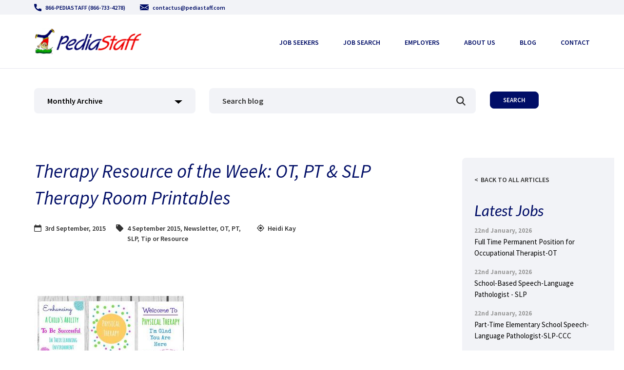

--- FILE ---
content_type: image/svg+xml
request_url: https://www.pediastaff.com/wp-content/themes/pediastaff/images/svg/icon-dropdown.svg
body_size: -212
content:
<svg width="16" height="7" viewBox="0 0 16 7" fill="none" xmlns="http://www.w3.org/2000/svg">
<path fill-rule="evenodd" clip-rule="evenodd" d="M8 7L0 0L16 0L8 7Z" fill="#999999"/>
</svg>


--- FILE ---
content_type: image/svg+xml
request_url: https://www.pediastaff.com/wp-content/themes/pediastaff/images/svg/mobile-toggler.svg
body_size: -229
content:
<svg width="39" height="34" viewBox="0 0 39 34" fill="none" xmlns="http://www.w3.org/2000/svg">
<path d="M2.31818 2.5H36.6818" stroke="#010E67" stroke-width="4" stroke-linecap="round"/>
<path d="M2.31818 17.5H36.6818" stroke="#010E67" stroke-width="4" stroke-linecap="round"/>
<path d="M2.31818 31.5H36.6818" stroke="#010E67" stroke-width="4" stroke-linecap="round"/>
</svg>
